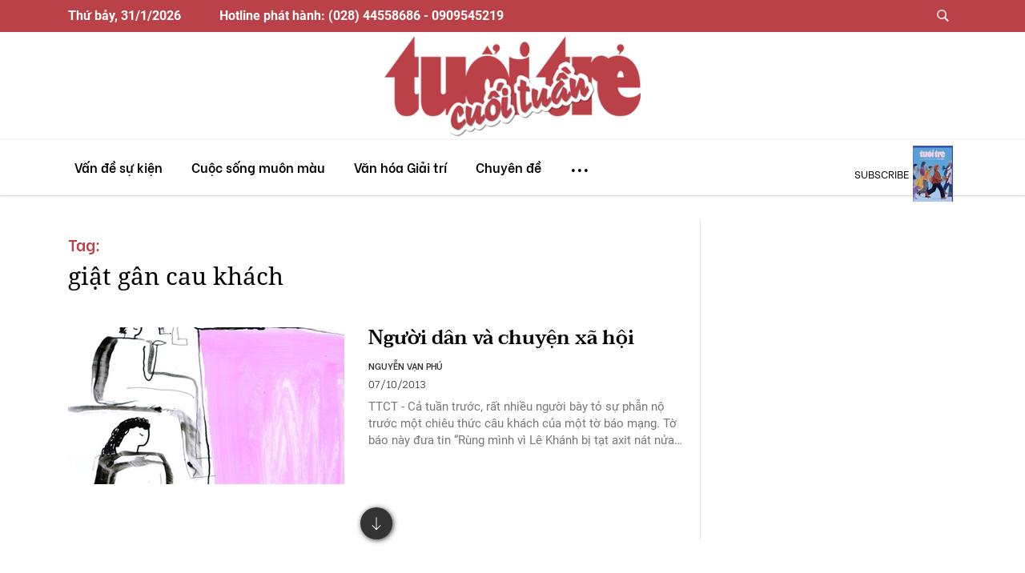

--- FILE ---
content_type: text/html; charset=utf-8
request_url: https://cuoituan.tuoitre.vn/giat-gan-cau-khach.html
body_size: 13461
content:

    <!DOCTYPE html>
    <html id="mainHtml" lang="vi" xmlns="http://www.w3.org/1999/xhtml">
    <head prefix="og:&#32;http://ogp.me/ns#&#32;fb:&#32;http://ogp.me/ns/fb#&#32;website:&#32;http://ogp.me/ns/website#"><meta name="google-site-verification" content="y8PMKPH-UzpVdjHXzQjJ4oUEPfqLSWZl_EyOz5P02vc" /><meta http-equiv="Content-Type" content="text/html;charset=utf-8" /><title>giật gân cau khách - Tin tức mới nhất trong 1 giờ qua về Rụng tóc | Tuổi Trẻ Cuối Tuần</title><meta name="viewport" content="width=device-width,&#32;initial-scale=1.0,&#32;maximum-scale=1.0,&#32;user-scalable=1" /><meta http-equiv="Content-Language" content="vi" /><meta name="Language" content="vi" /><meta name="distribution" content="Global" /><meta name="REVISIT-AFTER" content="1&#32;DAYS" /><meta id="metaRobots" name="robots" content="index,follow,all" /><meta name="msvalidate.01" content="E52E0AECFFC89B1959FC75D368D4B11E" /><meta property="fb:pages" content="131539760743" /><meta property="fb:pages" content="214610578564918" /><link rel="dns-prefetch" href="https://cdn.tuoitre.vn/" /><link rel="dns-prefetch" href="https://statictuoitre.mediacdn.vn" /><meta property="og:type" content="website" />
<meta property="og:site_name" content="TUOI TRE ONLINE" />
<meta property="og:title" content="giật gân cau khách - Tin tức mới nhất trong 1 giờ qua về Rụng tóc | Tuổi Trẻ Cuối Tuần" />
<meta property="og:url" content="https://cuoituan.tuoitre.vn/giat-gan-cau-khach.html" />
<meta property="og:image" content="" />
<meta property="og:description" content="giật gân cau khách - Tin tức mới nhất trong 1 giờ qua về Rụng tóc | Tuổi Trẻ Cuối Tuần" />
<meta property="article:tag" content="&#039;giật gân cau khách&#039; - Tuổi Trẻ Cuối Tuần" />
<meta name="keywords" content="&#039;giật gân cau khách&#039; - Tuổi Trẻ Cuối Tuần" />
<meta property="article:author" content="baotuoitre" />
<meta property="twitter:image" content="" />
<meta property="twitter:card" content="summary_large_image" />

<meta name="copyright" content="Copyright © 2026 by TUOITRE.VN" />
<meta name="RATING" content="GENERAL" />
<meta name="GENERATOR" content="TUOI TRE ONLINE" />
<meta name="author" content="TUOI TRE ONLINE" />
<meta property="fb:app_id" content="2668837783185293" />
<link rel="shortcut icon" href="https://statictuoitre.mediacdn.vn/web_images/favicon.ico" type="image/x-icon"/><meta name="keywords" content="giật gân cau khách" />
<meta name="news_keywords" content="giật gân cau khách" />
<meta name="description" content="giật gân cau khách - Tin tức mới nhất trong 1 giờ qua về Rụng tóc | Tuổi Trẻ Cuối Tuần" />
<script type="text/javascript">var _ADM_Channel = '%2Fttw%2Ftag%2F';</script><script>window.dataLayer = window.dataLayer || [];dataLayer.push({'pageCategory': '/ttw/tag/'});</script>

        <script async type="text/javascript" src="//media1.admicro.vn/core/adm_tracking.js"></script>
        
<link rel="stylesheet" type="text/css" href="https://statictuoitre.mediacdn.vn/web_css/font.2017.11.28.1.min.css" />
<script type="text/javascript">


    var AppConfig = pageSettings = {
        domain: "https://cuoituan.tuoitre.vn",
        imageStorage:"https://cdn2.tuoitre.vn",
        videoImageDomain: "http://video-thumbs.tuoitre.vn",
        domain_TVO: "https://tuoitre.vn",
        playerSecureToken: "[base64]",
        idDomain: "https://id.tuoitre.vn",
        urlJsId: "https://static.mediacdn.vn/tuoitre/web_js/kcb.plugin.01082022v1.min.js",
        apiDomain: "https://s5.tuoitre.vn",
        ajaxDomain: "https://s5.tuoitre.vn",
        sharefbApiDomain: "https://sharefb.cnnd.vn",
        videoplayer: "https://vcplayer.mediacdn.vn",
        storageMPS: true
    }  
</script>

<script type="text/javascript">
    (function (w, d, s, l, i) {
        w[l] = w[l] || [];
        w[l].push({
            'gtm.start': new Date().getTime(),
            event: 'gtm.js'
        });
        var f = d.getElementsByTagName(s)[0],
            j = d.createElement(s),
            dl = l != 'dataLayer' ? '&l=' + l : '';
        j.async = true;
        j.src =
            'https://www.googletagmanager.com/gtm.js?id=' + i + dl;
        f.parentNode.insertBefore(j, f);
    })(window, document, 'script', 'dataLayer', 'GTM-KG7C9D4');

</script>

<!-- Google Analytics -->
<script>(function (w, d, s, l, i) {
        w[l] = w[l] || []; w[l].push({
            'gtm.start':
                new Date().getTime(), event: 'gtm.js'
        }); var f = d.getElementsByTagName(s)[0],
            j = d.createElement(s), dl = l != 'dataLayer' ? '&l=' + l : ''; j.async = true; j.src =
                'https://www.googletagmanager.com/gtm.js?id=' + i + dl; f.parentNode.insertBefore(j, f);
    })(window, document, 'script', 'dataLayer', 'GTM-KFJP3N');</script>


<script>
    var googletag = googletag || {};
    googletag.cmd = googletag.cmd || [];
</script>

<!-- Global site tag (gtag.js) - Google Analytics -->
<script async src="https://www.googletagmanager.com/gtag/js?id=G-F0Q0DYT09N"></script>
<script>
    window.dataLayer = window.dataLayer || [];
    function gtag() { dataLayer.push(arguments); }
    gtag('js', new Date());

    gtag('config', 'G-F0Q0DYT09N');
</script>

<!-- Admicro Tag Manager -->
<script> (function (a, b, d, c, e) {
        a[c] = a[c] || [];
        a[c].push({ "atm.start": (new Date).getTime(), event: "atm.js" });
        a = b.getElementsByTagName(d)[0]; b = b.createElement(d); b.async = !0;
        b.src = "//deqik.com/tag/corejs/" + e + ".js"; a.parentNode.insertBefore(b, a)
    })(window, document, "script", "atmDataLayer", "ATMSQLHXZINB0");</script>
<!-- End Admicro Tag Manager-->

        <!--AdAsia-->
        
        <!--End AdAsia-->

        
<link rel="stylesheet" type="text/css" href="https://quangcao.tuoitre.vn/static/js/cms_ads.css" />
<script async type="text/javascript" src="//quangcao.tuoitre.vn/static/js/cms_ads.js"></script>
<script type="text/javascript">
    var arfAsync = arfAsync || [];
</script>

<script async src="https://static.amcdn.vn/tka/cdn.js" type="text/javascript"></script>
<script id="arf-core-js" onerror="window.admerrorload=true;" src="//media1.admicro.vn/cms/Arf.min.js" async></script>
<script>
    var is_iPadScreen = navigator.userAgent.match(/iPad/i);
</script>

<script type="text/javascript">
    var admicroAD = admicroAD || {};
    admicroAD.unit = admicroAD.unit || [];
</script>


    



<link href="https://static.mediacdn.vn/tuoitre/web_css/cuoituan.list.20042022v1.min.css" rel="stylesheet" />


<script src="https://static-tuoitre.tuoitre.vn/tuoitre/web_js/cuoituan.home.05022025v3.min.js"></script>

<script src="//adminplayer.sohatv.vn/resource/init-script/playerInitScript.js"></script>

<script>
    (runinit = window.runinit || []).push(function () {
        if ($('.top-art').length != 0) {
            let title = $('.top-art').find('h1').text();
            let term_links = $('.title-head-art').find('a').attr('href');
            $('.modal-comment h4.modal-title').text(title);
            let cate = $('#img-term').attr('alt');
            $('.sticky-header__title').html(`<p><a href="` + term_links + `">` + cate + `</a><span>` + title + `</span></p>`)
            let url = `https://www.facebook.com/plugins/share_button.php?href=` + location.href + `%2F&layout=button_count&size=small&appId=656027601919506&width=119&height=20`;
            $('#ifr_share').attr('src', url)
        }

        //setDefaultImg();
    });
    function setDefaultImg() {
        $('img').each(function () {
            if (!this.complete
                || typeof this.naturalWidth == "undefined"
                || this.naturalWidth == 0) {
                this.src = 'https://static.mediacdn.vn/baochinhphu/image/no-avatar.png';
                //this.remove();
            }
        });
    }
</script>
<style>
    .box-search .filter-block { margin-top: 12px; width: 100%; }
    .box-search .search-type-title, .box-search .filter { margin-right: 24px; float: left; color: #333; font: bold 12px/normal Roboto; }
    .box-search .filter { padding-bottom: 5px; }
    .box-search .filter.active, .box-search .filter:hover { color: #e32; border-bottom: 2px solid #e32; }
    .box-search a { text-decoration: none; color: #000 }
</style>





        <style>
            .fp-enabled body, html.fp-enabled { margin: 0; padding: 0; overflow: hidden; -webkit-tap-highlight-color: rgba(0,0,0,0) }

            .fp-section { position: relative; box-sizing: border-box }

            .fp-slide { float: left }

            .fp-slide, .fp-slidesContainer { height: 100%; display: block }

            .fp-slides { z-index: 1; height: 100%; overflow: hidden; position: relative; transition: all .3s ease-out }

            .fp-section.fp-table, .fp-slide.fp-table { display: table; table-layout: fixed; width: 100% }

            .fp-tableCell { display: table-cell; vertical-align: middle; width: 100%; height: 100% }

            .fp-slidesContainer { float: left; position: relative }

            .fp-controlArrow { -webkit-user-select: none; -moz-user-select: none; -khtml-user-select: none; -ms-user-select: none; position: absolute; z-index: 4; top: 50%; cursor: pointer; width: 0; height: 0; border-style: solid; margin-top: -38px; transform: translateZ(0) }

            .fp-controlArrow.fp-prev { left: 15px; width: 0; border-width: 38.5px 34px 38.5px 0; border-color: transparent #fff transparent transparent }

            .fp-controlArrow.fp-next { right: 15px; border-width: 38.5px 0 38.5px 34px; border-color: transparent transparent transparent #fff }

            .fp-scrollable { position: relative }

            .fp-scrollable, .fp-scroller { overflow: hidden }

            .iScrollIndicator { border: 0 !important }

            .fp-notransition { transition: none !important }

            #fp-nav { position: fixed; z-index: 100; top: 50%; opacity: 1; transform: translateY(-50%); -ms-transform: translateY(-50%); -webkit-transform: translate3d(0,-50%,0) }

            #fp-nav.fp-right { right: 17px }

            #fp-nav.fp-left { left: 17px }

            .fp-slidesNav { position: absolute; z-index: 4; opacity: 1; transform: translateZ(0); left: 0 !important; right: 0; margin: 0 auto !important }

            .fp-slidesNav.fp-bottom { bottom: 17px }

            .fp-slidesNav.fp-top { top: 17px }

            #fp-nav ul, .fp-slidesNav ul { margin: 0; padding: 0 }

            #fp-nav ul li, .fp-slidesNav ul li { display: block; width: 14px; height: 13px; margin: 7px; position: relative }

            .fp-slidesNav ul li { display: inline-block }

            #fp-nav ul li a, .fp-slidesNav ul li a { display: block; position: relative; z-index: 1; width: 100%; height: 100%; cursor: pointer; text-decoration: none }

            #fp-nav ul li:hover a.active span, #fp-nav ul li a.active span, .fp-slidesNav ul li:hover a.active span, .fp-slidesNav ul li a.active span { height: 12px; width: 12px; margin: -6px 0 0 -6px; border-radius: 100% }

            #fp-nav ul li a span, .fp-slidesNav ul li a span { border-radius: 50%; position: absolute; z-index: 1; height: 4px; width: 4px; border: 0; background: #333; left: 50%; top: 50%; margin: -2px 0 0 -2px; transition: all .1s ease-in-out }

            #fp-nav ul li:hover a span, .fp-slidesNav ul li:hover a span { width: 10px; height: 10px; margin: -5px 0 0 -5px }

            #fp-nav ul li .fp-tooltip { position: absolute; top: -2px; color: #fff; font-size: 14px; font-family: arial,helvetica,sans-serif; white-space: nowrap; max-width: 220px; overflow: hidden; display: block; opacity: 0; width: 0; cursor: pointer }

            #fp-nav.fp-show-active a.active + .fp-tooltip, #fp-nav ul li:hover .fp-tooltip { transition: opacity .2s ease-in; width: auto; opacity: 1 }

            #fp-nav ul li .fp-tooltip.fp-right { right: 20px }

            #fp-nav ul li .fp-tooltip.fp-left { left: 20px }

            .fp-auto-height.fp-section, .fp-auto-height .fp-slide, .fp-auto-height .fp-tableCell, .fp-responsive .fp-auto-height-responsive.fp-section, .fp-responsive .fp-auto-height-responsive .fp-slide, .fp-responsive .fp-auto-height-responsive .fp-tableCell { height: auto !important }

            .fp-sr-only { position: absolute; width: 1px; height: 1px; padding: 0; overflow: hidden; clip: rect(0,0,0,0); white-space: nowrap; border: 0 }

            .nuxt-progress { position: fixed; top: 0; left: 0; right: 0; height: 2px; width: 0; opacity: 1; transition: width .1s,opacity .4s; background-color: #d70022; z-index: 999999 }

            .nuxt-progress.nuxt-progress-notransition { transition: none }

            .nuxt-progress-failed { background-color: red }

            .menu.sticky-top { top: 0; z-index: 5000 }

            .header-container { display: inline; display: initial }

            .owl-carousel { display: block !important }

            .loading-result { margin-top: -32px; margin-left: 44px }

            .fade { z-index: 9998 }

            .modal-search { z-index: 9999 }

            .addthis-smartlayers-desktop, .addthis-smartlayers-mobile { display: none }
            .topic-bar { display: flex !important }
            .sticky-top { top: 76px }
            .fade-component-box-enter-active, .fade-component-box-leave-active{ transition: opacity .5s }
            .fade-component-box-enter, .fade-component-box-leave-to { opacity: 0 }
            .btn--comment-disabled{ background-color: #9c9c9c }
            .btn--comment-disabled:hover { cursor: default }
            .related-author-one { font-weight: 600; color: #333; font-size: 11px }
            .related-date-character > span { color: #333; font-size: 13px; position: relative; font-weight: 300; padding: 0 8px 0 0; margin-bottom: 0 }
            .related-desrestion { margin-top: -12px }
            .icon { font-family: ios7-icon !important }

            @media screen and (max-width:768px) {
                .related-desrestion { margin-top: 0 }
            }

            @media screen and (max-width:480px) {
                .mt-3 { margin-top: 0 !important; margin-bottom: 5px !important }
                .related-date-character span { font-size: 10px }
                .block-related-new .art-1 { margin-bottom: 0 }
            }

            #cmt-close { width: 125px; text-align: center; color: #fff; background: #b20505; border: 0; height: 30px; line-height: 30px; font-size: 13px; border-radius: 20px; margin-top: 3px }
            .cmt-mask { top: 0; left: 0; right: 0; bottom: 0; width: 100%; height: 100%; background: #34495e; z-index: 50; transition: .3s }
            .cmt-mask, .cmt-modal { position: fixed; visibility: hidden; opacity: 0 }
            .cmt-modal { top: 50%; left: 50%; width: 500px; height: 310px; margin-left: -250px; margin-top: -155px; background: #fff; z-index: 100; transition: .5s ease-out; transform: translateY(45px); display: flex; justify-content: center; align-items: center; flex-direction: column; border-radius: 6px }
            .cmt-active { visibility: visible; opacity: .3 }
            .cmt-active + .cmt-modal { visibility: visible; opacity: 1; transform: translateY(0) }
            .cmt-modal-title { text-align: center; color: #000; font-size: 24px; margin-bottom: 5px }
            #cmt-modal-countdown { opacity: .7; color: orange }

            @media screen and (max-width:430px) {
                .cmt-modal { width: 96%; margin-left: -48% }
                .cmt-modal img { width: 90% }
                #cmt-modal-countdown { text-align: center }
            }

        </style>
    <link rel="canonical" href="https://cuoituan.tuoitre.vn/giat-gan-cau-khach.html" /></head>
    <body class=" no-padding" id="page-top">
        <!-- Google Tag Manager (noscript) -->
        <noscript>
            <iframe src="https://www.googletagmanager.com/ns.html?id=GTM-KFJP3N" height="0" width="0" style="display: none; visibility: hidden"></iframe>
        </noscript>
        <!-- End Google Tag Manager (noscript) -->
        
            <div id="__layout">
                <div id="app">
                    
<div class="header-container">
    <div class="top-nav d-none d-xl-block">
        <div class="inner">
            <div class="container d-flex">
                <span class="date" id="currentDateHeader"></span><span class="ml-5">Hotline phát hành: (028) 44558686 - 0909545219</span>
                <ul class="navbar-nav ml-auto">
                    <li><a data-toggle="modal" data-target="#searchModal" title class="button btn-find"><span class="icon">&#61788</span></a></li>
                </ul>
            </div>
        </div>
        <div class="inner-bottom">
            <div class="container">
                <a href="/" aria-current="page" class="navbar-brand logo-1 nuxt-link-exact-active nuxt-link-active">
                    <img loading="lazy" src="https://static.mediacdn.vn/tuoitre/web_images/logo.png" alt=""></a>
            </div>
        </div>
    </div>
    <nav id="mainNav" class="navbar menu navbar-expand-lg nav-style sticky-top">
        <div class="container">
            <a href="/" class="navbar-brand logo">
                <img loading="lazy" src="https://static.mediacdn.vn/tuoitre/web_images/logo.png" alt></a>
            <button type="button" data-toggle="collapse" data-target="#navbarResponsive" aria-controls="navbarResponsive" aria-expanded="false" aria-label="Toggle navigation" class="navbar-toggler"><span class="navbar-toggler-icon"></span></button>
            <div class="collapse navbar-collapse">
                <ul id="main-menu" class="navbar-nav">
                    <li><a href="/" aria-current="page" class="logo-list  nuxt-link-exact-active nuxt-link-active">
                        <img loading="lazy" src="https://static.mediacdn.vn/tuoitre/web_images/logo.png" alt=""></a></li>
                    <li class="nav-item"><a href="/ttct-van-de-su-kien.htm" title="Vấn đề sự kiện" class="nav-link"><span>Vấn đề sự kiện</span></a>
                        <div class="sub-menu">
                            <div class="container">
                                <a href="/chu-de/thoi-su-quoc-te-10.htm" title="Thời sự quốc tế">Thời sự quốc tế</a>
                                <a href="/chu-de/tieu-diem-38.htm" title="Tiêu điểm">Tiêu điểm</a>
                                <a href="/chu-de/chuyen-de-40.htm" title="Chuyên đề">Chuyên đề</a>
                                <a href="/chu-de/kinh-te-26.htm" title="Kinh tế">Kinh tế</a>
                            </div>
                        </div>
                    </li>

                    <li class="nav-item"><a href="/ttct-cuoc-song-muon-mau.htm" title="Cuộc sống muôn màu" class="nav-link"><span>Cuộc sống muôn màu</span></a>
                        <div class="sub-menu">
                            <div class="container">
                                <a href="/chu-de/cong-nghe-12.htm" title="Công nghệ">Công nghệ</a>
                                <a href="/chu-de/ho-so-18.htm" title="Hồ sơ">Hồ sơ</a>
                                <a href="/chu-de/cau-chuyen-cuoc-song-22.htm" title="Câu chuyện cuộc sống">Câu chuyện cuộc sống</a>
                                <a href="/chu-de/cua-so-khoa-hoc-11.htm" title="Cửa sổ khoa học">Cửa sổ khoa học</a>
                                <a href="/chu-de/moi-truong-17.htm" title="Môi trường">Môi trường</a>
                                <a href="/chu-de/the-gioi-khong-phang-30.htm" title="Thế giới không phẳng">Thế giới không phẳng</a>
                                <a href="/chu-de/giao-duc-25.htm" title="Giáo dục">Giáo dục</a>
                                <a href="/chu-de/gap-go-doi-thoai-13.htm" title="Gặp gỡ và đối thoại">Gặp gỡ và đối thoại</a>
                                <a href="/chu-de/suc-khoe-9.htm" title="Sức khỏe">Sức khỏe</a>
                            </div>
                        </div>
                    </li>
                    <li class="nav-item"><a href="/ttct-van-hoa-giai-tri.htm" title="Văn hóa Giải trí" class="nav-link"><span>Văn hóa Giải trí</span></a>
                        <div class="sub-menu">
                            <div class="container">
                                <a href="/chu-de/truyen-ngan-27.htm" title="Truyện ngắn">Truyện ngắn</a>
                                <a href="/chu-de/van-hoa-23.htm" title="Văn hóa">Văn hóa</a>
                                <a href="/chu-de/dien-anh-21.htm" title="Điện ảnh">Điện ảnh</a>
                                <a href="/chu-de/tap-but-28.htm" title="Tạp bút">Tạp bút</a>
                                <a href="/chu-de/my-thuat-34.htm" title="Mỹ thuật">Mỹ thuật</a>
                                <a href="/chu-de/the-thao-37.htm" title="Thể thao">Thể thao</a>
                                <a href="/chu-de/am-nhac-20.htm" title="Âm nhạc">Âm nhạc</a>
                                <a href="/chu-de/thu-gian-43.htm" title="Thư giãn">Thư giãn cuối tuần</a>
                                <a href="/chu-de/con-mat-15.htm" title="Con mắt">Con mắt</a>
                                <a href="/chu-de/that-gia-16.htm" title="Thật - giả">Thật - giả</a>
                                <a href="/chu-de/doc-sach-cung-ban-19.htm" title="Đọc sách cùng bạn">Đọc sách cùng bạn</a>
                                <a href="/chu-de/lich-su-32.htm" title="Lịch sử">Lịch sử</a>
                            </div>
                        </div>
                    </li>
                    <li class="nav-item d-none d-md-block"><a href="/chuyen-de.htm" title="Chuyên đề" class="nav-link"><span>Chuyên đề</span></a></li>
                    <li class="nav-item btn-menu-1"><a href="javascript:void(0)" class="nav-link">...</a>
                        <div class="sub-menu">
                            <div class="container">
                                <a href="/ttct-van-de-su-kien.htm" title="Vấn đề sự kiện" class="main-title">Vấn đề sự kiện</a>
                                <a href="/chu-de/thoi-su-quoc-te-10.htm" title="Thời sự quốc tế">Thời sự quốc tế</a>
                                <a href="/chu-de/tieu-diem-38.htm" title="Tiêu điểm">Tiêu điểm</a>
                                <a href="/chu-de/chuyen-de-40.htm" title="Chuyên đề">Chuyên đề</a>
                                <a href="/chu-de/kinh-te-26.htm" title="Kinh tế">Kinh tế</a>
                                <a href="/ttct-cuoc-song-muon-mau.htm" title="Cuộc sống muôn màu" class="main-title">Cuộc sống muôn màu</a>
                                <a href="/chu-de/cong-nghe-12.htm" title="Công nghệ">Công nghệ</a>
                                <a href="/chu-de/ho-so-18.htm" title="Hồ sơ">Hồ sơ</a>
                                <a href="/chu-de/cau-chuyen-cuoc-song-22.htm" title="Câu chuyện cuộc sống">Câu chuyện cuộc sống</a>
                                <a href="/chu-de/cua-so-khoa-hoc-11.htm" title="Cửa sổ khoa học">Cửa sổ khoa học</a>
                                <a href="/chu-de/moi-truong-17.htm" title="Môi trường">Môi trường</a>
                                <a href="/chu-de/the-gioi-khong-phang-30.htm" title="Thế giới không phẳng">Thế giới không phẳng</a>
                                <a href="/chu-de/giao-duc-25.htm" title="Giáo dục">Giáo dục</a>
                                <a href="/chu-de/gap-go-doi-thoai-13.htm" title="Gặp gỡ và đối thoại">Gặp gỡ và đối thoại</a>
                                <a href="/chu-de/suc-khoe-9.htm" title="Sức khỏe">Sức khỏe</a>
                                <a href="/ttct-van-hoa-giai-tri.htm" title="Văn hóa giải trí" class="main-title">Văn hóa giải trí</a>
                                <a href="/chu-de/truyen-ngan-27.htm" title="Truyện ngắn">Truyện ngắn</a>
                                <a href="/chu-de/van-hoa-23.htm" title="Văn hóa">Văn hóa</a>
                                <a href="/chu-de/dien-anh-21.htm" title="Điện ảnh">Điện ảnh</a>
                                <a href="/chu-de/tap-but-28.htm" title="Tạp bút">Tạp bút</a>
                                <a href="/chu-de/my-thuat-34.htm" title="Mỹ thuật">Mỹ thuật</a>
                                <a href="/chu-de/the-thao-37.htm" title="Thể thao">Thể thao</a>
                                <a href="/chu-de/am-nhac-20.htm" title="Âm nhạc">Âm nhạc</a>
                                <a href="/chu-de/thu-gian-43.htm" title="Thư giãn">Thư giãn cuối tuần</a>
                                <a href="/chu-de/con-mat-15.htm" title="Con mắt">Con mắt</a>
                                <a href="/chu-de/that-gia-16.htm" title="Thật - giả">Thật - giả</a>
                                <a href="/chu-de/doc-sach-cung-ban-19.htm" title="Đọc sách cùng bạn">Đọc sách cùng bạn</a>
                                <a href="/chu-de/lich-su-32.htm" title="Lịch sử">Lịch sử</a>
                            </div>
                    </li>
                </ul>
                
<div class="subscribe">
    <a href="/moi-ban-don-doc-tuoi-tre-cuoi-thang-so-1-2026-20260129102844268.htm" title="">subscribe</a>
    <img loading="lazy" src="https://cdn2.tuoitre.vn/zoom/50_70/471584752817336320/2026/1/29/bia-ttct-1-2026-1769657237428557147605-0-0-1048-787-crop-1769657293521941708680.jpg" alt="">
    <div class="inner-hover">
        <a href="/moi-ban-don-doc-tuoi-tre-cuoi-thang-so-1-2026-20260129102844268.htm" title="Mời bạn đón đọc Tuổi Trẻ Cuối Tháng số 1-2026">
            <img loading="lazy" src="https://cdn2.tuoitre.vn/zoom/120_166/471584752817336320/2026/1/29/bia-ttct-1-2026-1769657237428557147605-0-0-1048-787-crop-1769657293521941708680.jpg" alt="M&#7901;i b&#7841;n đón đ&#7885;c Tu&#7893;i Tr&#7867; Cu&#7889;i Tháng s&#7889; 1-2026"></a>
        <div class="des">
            <span class="date-1">Ngày xuất bản:
                                                <i>29/01/2026</i>
            </span><a href="/moi-ban-don-doc-tuoi-tre-cuoi-thang-so-1-2026-20260129102844268.htm" title="" class="btn-subscribe">subscribe</a>
            <a href="/ky-bao.htm" title="Kỳ báo" class="link-kybao">Kỳ báo <span class="icon">&#61812</span></a>
        </div>
    </div>
</div>

                <ul class="navbar-nav ml-auto d-xl-none">
                    <li class="user">
                        <!---->
                    </li>
                </ul>
            </div>
            <div class="find find-1 d-xl-none"><a data-toggle="modal" data-target="#searchModal" title class="button btn-find"><span class="icon">&#61788</span></a></div>
        </div>
    </nav>
    <div class="banner-n">
        <div>
            
        </div>
    </div>
    <div class="banner-left">
        <div>
            
        </div>
    </div>
    <div class="banner-right">
        <div>
            
        </div>
    </div>
    <div>
        <div>
            
        </div>
    </div>
</div>

                    <section id="content">
                        
    <div class="container">
        <section class="section section-top">
            <div class="row row-style">
                <section class="content borderRight">
                    <div class="title-more">
                        <i>Tag:</i>
                        <h1>giật gân cau khách</h1>
                    </div>
                    <div class="list-art list-news-content">

                        
        <article class="art-right-one news-item" data-newsid="572634">
            <div class="outer-thumb">
                <a href="/nguoi-dan-va-chuyen-xa-hoi-572634.htm" class="thumb thumb-16x10">
                     <img loading="lazy" alt="Ngư&#7901;i dân và chuy&#7879;n xã h&#7897;i" data-src="https://cdn2.tuoitre.vn/zoom/345_216/tto/r/2013/10/07/nXQir6Ll.jpg" src="https://cdn2.tuoitre.vn/zoom/345_216/tto/r/2013/10/07/nXQir6Ll.jpg" lazy="loading"></a>

                    
            </div>
            <div class="des">
                <div class="h3"><a href="/nguoi-dan-va-chuyen-xa-hoi-572634.htm" class="">Người dân và chuyện xã hội</a></div>
                <ul class="list-one">
                    <li><a href="/tac-gia/nguyen-van-phu.htm" title="NGUYỄN VẠN PHÚ" class="author-one">NGUYỄN VẠN PHÚ</a></li>
                    <li><span>07/10/2013</span></li>
                    

                    
                </ul>
                <p class="muted">TTCT - Cả tuần trước, rất nhiều người bày tỏ sự phẫn nộ trước một chiêu thức câu khách của một tờ báo mạng. Tờ báo này đưa tin “Rùng mình vì Lê Khánh bị tạt axit nát nửa mặt” với những câu mở đầu y như thật:</p>
            </div>
        </article>

    


                        <div class="loading" style="display: none;">
                            <img loading="lazy" src="https://static.mediacdn.vn/tuoitre/web_images/loading-1.jpg" alt="">
                        </div>
                        <div class="outer-more text-center">
                            <a href="javascript:void(0)" title="" class="button btn-more btn-readmore readmore"><span class="icon"></span></a>

                        </div>
                    </div>
                </section>
                <aside class="sidebar">
                    <div class="block-bar sticky-top">
                        <div>
                            
                        </div>
                    </div>
                </aside>
            </div>
        </section>
    </div>
    <input type="hidden" name="hdTagUrl" id="hdTagUrl" value="giat-gan-cau-khach" />
    <input type="hidden" name="hdPageIndex" id="hdPageIndex" value="1" />
     <script>
        (runinit = window.runinit || []).push(function () {
            timeline.isTag = true;
            timeline.init();
        });
     </script>

                    </section>
                    
<ul class="tool tool-1 ui">
    <li class="homeN">
        <a href="/" aria-current="page" title="" class="nuxt-link-exact-active nuxt-link-active">
            <span>
                <i class="fas fa-home"></i>
            </span>
        </a>
    </li>
    <li><span><i class="fab fa-facebook-f"></i></span></li>
    <li><span><i class="far fa-bookmark"></i></span></li>
</ul>
<div>
    <footer class="footer">
        <div class="container">
            <div class="row">
                <div class="col-lg-7">
                    <div class="outer-logo">
                        <div class="wrapper-logo">
                            <a href="/" title class="logo-footer">
                                <img loading="lazy" src="https://static.mediacdn.vn/tuoitre/web_images/logo.png" alt style="width: 100%"></a>
                            <div class="inner-logo">
                                <div class="h5">TUỔI TRẺ CUỐI TUẦN</div>
                                <ul class="list-logo">
                                    <li><a href="https://tuoitre.vn/" title>
                                        <img loading="lazy" src="https://static.mediacdn.vn/tuoitre/web_images/icon-tto.svg" alt></a></li>
                                    <li><a href="https://cuoi.tuoitre.vn/" title>
                                        <img loading="lazy" src="https://static.mediacdn.vn/tuoitre/web_images/icon-ttct.svg" alt></a></li>
                                    <li><a href="https://video.tuoitre.vn/" title>
                                        <img loading="lazy" src="https://static.mediacdn.vn/tuoitre/web_images/icon-tttivi.svg" alt></a></li>
                                    <li><a href="https://tuoitrenews.vn/" title>
                                        <img loading="lazy" src="https://static.mediacdn.vn/tuoitre/web_images/icon-ttnews.png" alt></a></li>
                                </ul>
                            </div>
                        </div>
                        <p class="copyright">
                            Số 60A Hoàng Văn Thụ, phường Đức Nhuận, Tp. Hồ Chí Minh
                        </p>
                        <br>
                        <p class="copyright">
                            Thông tin liên hệ
                        </p>
                        <p class="copyright"><strong>Tòa soạn Tuổi Trẻ Cuối Tuần:</strong></p>
                        <p class="copyright">
                            Điện thoại: (8428) 39440699
                        </p>
                        <p class="copyright">
                            Email:
                                            <a href="mailto:tuoitrecuoituan@tuoitre.com.vn" class="copyright">tuoitrecuoituan@tuoitre.com.vn
                                            </a>
                        </p>
                        <br>
                        <p class="copyright"><strong>Phòng phát hành:</strong></p>
                        <p class="copyright">
                            Điện thoại: (028) 44558686 - 0909545219
                        </p>
                        <p class="copyright">
                            Email:
                                            <a href="mailto:phathanh@tuoitre.com.vn" class="copyright">phathanh@tuoitre.com.vn
                                            </a>
                        </p>
                    </div>
                </div>
                <div class="col-lg-5 text-right">
                    <span class="lbl-social">Kết nối với chúng tôi tại:</span>
                    <ul class="footer-social">
                        <li><a href="https://www.facebook.com/ttcuoituan" target="_blank" title class="button"><i class="fab fa-facebook-f"></i></a></li>
                    </ul>
                </div>
            </div>
            <span class="border-1"></span>
            <ul class="list-chuyende">
                <li><a href="/chu-de/ban-doc-41.htm" title="Chủ đề : Bạn đọc">Bạn đọc</a></li>
                <li><a href="/chu-de/chuyen-de-40.htm" title="Chủ đề : Chuyên đề">Chuyên đề</a></li>
                <li><a href="/chu-de/con-mat-15.htm" title="Chủ đề : Con mắt">Con mắt</a></li>
                <li><a href="/chu-de/cau-chuyen-cuoc-song-22.htm" title="Chủ đề : Câu chuyện cuộc sống">Câu chuyện cuộc sống</a></li>
                <li><a href="/chu-de/cong-nghe-12.htm" title="Chủ đề : Công nghệ">Công nghệ</a></li>
                <li><a href="/chu-de/cua-so-khoa-hoc-11.htm" title="Chủ đề : Cửa sổ khoa học">Cửa sổ khoa học</a></li>
                <li><a href="/chu-de/du-lich-am-thuc-14.htm" title="Chủ đề : Du lịch - Ẩm thực">Du lịch - Ẩm thực</a></li>
                <li><a href="/chu-de/giao-duc-25.htm" title="Chủ đề : Giáo dục">Giáo dục</a></li>
                <li><a href="/chu-de/gap-go-doi-thoai-13.htm" title="Chủ đề : Gặp gỡ &amp; Đối thoại">Gặp gỡ &amp; Đối thoại</a></li>
                <li><a href="/chu-de/ho-so-18.htm" title="Chủ đề : Hồ sơ">Hồ sơ</a></li>
                <li><a href="/chu-de/kinh-te-26.htm" title="Chủ đề : Kinh tế">Kinh tế</a></li>
                <li><a href="/chu-de/la-thu-bac-si-suc-khoe-36.htm" title="Chủ đề : Lá thư bác sĩ - Sức khỏe">Lá thư bác sĩ - Sức khỏe</a></li>
                <li><a href="/chu-de/lich-su-32.htm" title="Chủ đề : Lịch sử">Lịch sử</a></li>
                <li><a href="/chu-de/moi-truong-17.htm" title="Chủ đề : Môi trường">Môi trường</a></li>
                <li><a href="/chu-de/my-thuat-34.htm" title="Chủ đề : Mỹ thuật">Mỹ thuật</a></li>
                <li><a href="/chu-de/nhat-ky-thanh-pho-42.htm" title="Chủ đề : Nhật ký thành phố">Nhật ký thành phố</a></li>
                <li><a href="/chu-de/phiem-dam-29.htm" title="Chủ đề : Phiếm đàm">Phiếm đàm</a></li>
                <li><a href="/chu-de/phong-su-31.htm" title="Chủ đề : Phóng sự">Phóng sự</a></li>
                <li><a href="/chu-de/sang-tac-24.htm" title="Chủ đề : Sáng tác">Sáng tác</a></li>
                <li><a href="/chu-de/suc-khoe-9.htm" title="Chủ đề : Sức khỏe">Sức khỏe</a></li>
                <li><a href="/chu-de/thu-gian-43.htm" title="Chủ đề : Thư giãn">Thư giãn</a></li>
                <li><a href="/chu-de/that-gia-16.htm" title="Chủ đề : Thật - giả">Thật - giả</a></li>
                <li><a href="/chu-de/the-gioi-khong-phang-30.htm" title="Chủ đề : Thế giới không phẳng">Thế giới không phẳng</a></li>
                <li><a href="/chu-de/the-thao-37.htm" title="Chủ đề : Thể thao">Thể thao</a></li>
                <li><a href="/chu-de/thoi-su-quoc-te-10.htm" title="Chủ đề : Thời sự quốc tế">Thời sự quốc tế</a></li>
                <li><a href="/chu-de/tieu-diem-38.htm" title="Chủ đề : Tiêu điểm">Tiêu điểm</a></li>
                <li><a href="/chu-de/truyen-ngan-27.htm" title="Chủ đề : Truyện ngắn">Truyện ngắn</a></li>
                <li><a href="/chu-de/tuoi-tre-cuoi-tuan-35.htm" title="Chủ đề : Tuổi Trẻ cuối tuần">Tuổi Trẻ cuối tuần</a></li>
                <li><a href="/chu-de/tap-but-28.htm" title="Chủ đề : Tạp bút">Tạp bút</a></li>
                <li><a href="/chu-de/van-hoa-23.htm" title="Chủ đề : Văn hóa">Văn hóa</a></li>
                <li><a href="/chu-de/am-nhac-20.htm" title="Chủ đề : Âm nhạc">Âm nhạc</a></li>
                <li><a href="/chu-de/diem-nong-39.htm" title="Chủ đề : Điểm nóng">Điểm nóng</a></li>
                <li><a href="/chu-de/dien-anh-21.htm" title="Chủ đề : Điện ảnh">Điện ảnh</a></li>
                <li><a href="/chu-de/do-thi-33.htm" title="Chủ đề : Đô thị">Đô thị</a></li>
                <li><a href="/chu-de/doc-sach-cung-ban-19.htm" title="Chủ đề : Đọc sách cùng bạn">Đọc sách cùng bạn</a></li>
            </ul>
            <span class="border-1"></span>
            <div class="bottom-footer">
                <p class="copyright">
                    © Copyright 2019 TuoiTre Online, All rights reserved
                </p>
                <p class="copyright copyright-right">
                    ® Tuổi Trẻ Online giữ bản quyền nội dung trên website này
                </p>
            </div>
        </div>
        <a href="javascript:void(0)" title class="btn-top"><span class="icon">&#61736</span></a>
    
    </footer>
    <div id="searchModal" tabindex="-1" role="dialog" aria-hidden="true" class="modal-search modal fade" style="display: none;">
        <div data-dismiss="modal" class="close-modal"><span class="icon">&#61956</span></div>
        <div class="modal-dialog">
            <div class="modal-content">
                <div class="container">
                    <div class="frm-search">
                        <input type="text" id="txtSearch" placeholder="Tìm kiếm..." value="" class="txt-search">
                        <button class="btn-search" data-target="#txtSearch"><span class="icon">&#61788</span></button>
                    </div>
                    <br>
                    <div style="display: none;">
                        <div role="status" class="spinner-grow"><span class="sr-only">Loading...</span></div>
                        <h5 class="loading-result">Đang tìm kiếm kết quả :
                                            <span style="color: firebrick;">&quot;&quot;</span>!
                        </h5>
                    </div>
                </div>
            </div>
        </div>
    </div>
</div>
<div id="reportModal" tabindex="-1" role="dialog" aria-hidden="true" class="modal-user modal fade" style="display: none;">
    <div class="modal-dialog">
        <div class="modal-content">
            <div class="modal-body">
                <div data-dismiss="modal" class="close-modal"><span class="icon"></span></div>
                <div class="h4 title-modal text-center">Báo vi phạm</div>
                <form class="frm-general">
                    <div class="form-group">
                        <label>Chọn lý do vi phạm :</label>
                        <select id="reason" class="form-control">
                            <option value="Xúc phạm, gây hại người khác" selected="selected">Xúc phạm, gây hại người khác
                                            </option>
                            <option value="Lạc đề">Lạc đề</option>
                            <option value="Vi phạm pháp luật">Vi phạm pháp luật</option>
                            <option value="Vi phạm đạo đức, thuần phong mỹ tục">Vi phạm đạo đức, thuần phong mỹ tục
                                            </option>
                            <option value="Tố cáo sai sự thật">Tố cáo sai sự thật</option>
                            <option value="Vi phạm bản quyền">Vi phạm bản quyền</option>
                            <option value="Để lộ thông tin cá nhân">Để lộ thông tin cá nhân
                                            </option>
                            <option value="Spam, rác">Spam, rác</option>
                            <option value="0">Lý do khác</option>
                        </select>
                    </div>
                    <div class="form-group box-other-reason" style="display: none;">
                        <label>Ý kiến :</label>
                        <textarea placeholder="Nội dung phản hồi khác" class="form-control"></textarea>
                        <span class="error"></span></div>
                    <div class="form-group">
                        <label>Địa chỉ email của bạn:</label>
                        <input type="email" name="reporter_email" placeholder="Email" value="" class="form-control">
                        <span class="error"></span></div>
                    <div class="outer-btn-social text-center">
                        <button class="btn btn-login">Gửi</button></div>
                </form>
            </div>
        </div>
    </div>
</div>

<div class="wrapPopup" id="infoForm">
    <div class="popup">
        <div class="centerPopup">
            <section>
                <header>
                    <p>Thông tin của bạn</p>
                    <a href="javascript:void(0);" title="Đóng" class="closepp" onclick="comment.closePopup('infoForm')"></a>
                </header>
                <div class="content">
                    <div class="frm-1" id="frm-comment">
                        <div class="form-group">
                            <span>Email</span>
                            <input id="cm-email" name="cm-email" type="email" class="form-control" placeholder="E-mail (*)">
                            <p class="warning email-warning1">Vui lòng nhập Email</p>
                            <p class="warning email-warning2">Email Không đúng định dạng</p>
                        </div>
                        <div class="form-group">
                            <span>Họ và tên</span>
                            <input id="cm-name" type="text" name="cm-name" class="form-control" placeholder="Họ &amp; tên (*)">
                            <p class="warning name-warning">Vui lòng nhập Họ &amp; Tên.</p>
                        </div>
                        

                        <div class="form-group clboth">
                            <button type="button" id="btn-info" name="btn-info" class="btn btn-danger">Gửi bình luận</button>
                            <input type="hidden" id="cm-content" name="cm-content" value="" />
                            
                            <input type="hidden" id="cm-pid" name="cm-pid" value="0" />
                        </div>
                    </div>
                </div>
            </section>
        </div>
    </div>
</div>
<div class="wrapPopup" id="errorForm">
    <div class="popup">
        <div class="centerPopup">
            <section>
                <header>
                    <p>Thông báo</p>
                    <a href="javascript:;" title="Đóng" class="closepp" onclick="closePopup('errorForm')"></a>
                </header>
                <div class="content">
                    Bạn vui lòng đợi <span class="timeout">0</span>s để tiếp tục comment
                </div>
            </section>
        </div>
    </div>
</div>
<div class="wrapPopup" id="successForm">
    <div class="popup">
        <div class="centerPopup">
            <section>
                <header>
                    <p>Thông báo</p>
                    <a href="javascript:;" title="Đóng" class="closepp" onclick="comment.closePopup('successForm')"></a>
                </header>
                <div class="content">
                    Bình luận được gửi thành công
                </div>
            </section>
        </div>
    </div>
</div>
<div class="wrapPopup" id="loginForm">
    <div class="popup">
        <div class="centerPopup">
            <section>
                <div class="content">
                    <div class="frm-1" id="frm-login">
                        <ul class="nav nav-tabs">
                            <li class="nav-item section-guest">
                                <a class="nav-link" data-item="tab-guest" href="javascript:;" rel="nofollow">Bình luận</a>
                            </li>
                            <li class="nav-item">
                                <a class="nav-link active" data-item="tab-login" href="javascript:;" rel="nofollow"><i class="icon-reg-user"></i>Đăng nhập</a>
                            </li>
                            <li class="nav-item">
                                <a class="nav-link" data-item="tab-register" href="javascript:;" rel="nofollow"><i class="icon-reg-user"></i>Đăng ký</a>
                            </li>
                            <li class="nav-close">
                                <a href="javascript:void(0);" title="Đóng" class="closepp" onclick="comment.closePopup('loginForm')">Đóng lại x</a>
                            </li>
                        </ul>
                        <div class="tab-content tab-guest" id="tabGuest">
                            <div class="form-group guest-desc">
                                <div class="guest-icon"><i class="icon-guest"></i></div>
                                <span class="guest-desc-header">Thông tin bạn đọc</span>
                                <span class="guest-desc-content">Thông tin của bạn đọc sẽ được bảo mật an toàn và chỉ sử dụng trong trường hợp toà soạn cần thiết để liên lạc với bạn.</span>
                            </div>
                            <div class="form-group">
                                <input id="cm-guestname" type="text" name="rg-name" class="form-control" data-elementtype="name" data-input="cm-guestname" placeholder="Tên hiển thị">
                                <p class="warning name-warning">Vui lòng nhập Tên hiển thị</p>
                            </div>
                            <div class="form-group">
                                <input id="cm-guestemail" name="rg-email" type="email" class="form-control" data-elementtype="email" data-input="cm-guestemail" placeholder="Email">
                                <p class="warning email-warning1">Vui lòng nhập Email</p>
                                <p class="warning email-warning2">Email Không đúng định dạng</p>
                            </div>
                            <div class="form-group clearfix">
                                <input id="cm-guestcaptcha" data-input="cm-guestcaptcha" type="text" name="txt-captcha" class="form-control" placeholder="Mã xác nhận" style="width: 30%; float: left; margin-right: 5px;">
                                <img id="cm-img-captcha" class="imgcaptcha" src="[data-uri]" alt="" title="Click để lấy mã khác" style="float: left; margin-bottom: 15px" />
                                <a id="cm-refresh-captcha">Lấy mã mới</a>
                                <p class="warning captcha-warning">Vui lòng nhập mã xác nhận.</p>
                            </div>
                            <div class="form-group mgt8 clearfix">
                                <button type="button" id="btn-send-comment" name="btn-send-comment" class="btn btn-secondary" data-elementtype="send-comment" data-act="guestsend">Gửi bình luận</button>
                                <button type="button" id="btn-close-comment" name="btn-close-comment" class="btn btn-secondary" onclick="comment.closePopup('loginForm')">Đóng</button>
                            </div>
                            <div class="form-group guest-bottom">
                                <button type="button" id="btn-focus-login" onclick="tuoitreId.activeTabLogin()" class="btn btn-link">Bạn đã có tài khoản? <b>Đăng nhập</b> ngay</button>
                            </div>
                        </div>
                        <div class="tab-content tab-login active" id="tabLogin">
                            <div class="form-group">
                                <input id="lg-email" name="lg-email" type="email" class="form-control" placeholder="Email đăng nhập" data-elementtype="email">
                                <p class="warning email-warning1">Vui lòng nhập Email</p>
                                <p class="warning email-warning2">Email Không đúng định dạng</p>
                            </div>
                            <div class="form-group">
                                <input id="lg-password" type="password" name="lg-password" class="form-control" data-elementtype="password" placeholder="Mật khẩu">
                                <p class="warning password-warning">Mật khẩu không đúng.</p>
                                <p class="warning invalid_info">Thông tin đăng nhập không đúng.</p>
                                <p class="warning blocked-warning">Tài khoản bị khóa, vui lòng liên hệ quản trị viên.</p>
                                <p class="warning common-warning">Có lỗi phát sinh. Vui lòng thử lại sau.</p>
                            </div>
                            <div class="form-group">
                                <a href="http://id.tuoitre.vn/quen-mat-khau.htm" target="_blank" rel="nofollow" id="btn-lost-password" class="btn btn-link">Quên mật khẩu?</a>
                                <button type="button" id="btn-login" name="btn-login" class="btn btn-secondary" data-elementtype="login">Đăng nhập</button>
                            </div>
                            <div class="form-group mgt8 content-social">
                                <span>Hoặc đăng nhập bằng:</span>
                                <button type="button" class="btn btn-danger btn-google-plus" data-elementtype="logingoogle"></button>
                                <button type="button" class="btn btn-primary btn-facebook" data-elementtype="loginfb"></button>
                            </div>
                            
                        </div>
                        <div class="tab-content tab-register" id="tabRegister">
                            <div class="form-group">
                                <input id="rg-name" type="text" name="rg-name" class="form-control" data-elementtype="name" placeholder="Tên của bạn">
                                <p class="warning name-warning">Vui lòng nhập Tên của bạn.</p>
                            </div>
                            <div class="form-group">
                                <input id="rg-email" name="rg-email" type="email" class="form-control" data-elementtype="email" placeholder="Email">
                                <p class="warning email-warning1">Vui lòng nhập Email</p>
                                <p class="warning email-warning2">Email Không đúng định dạng</p>
                            </div>
                            <div class="form-group">
                                <input id="rg-password" type="password" name="rg-password" class="form-control" data-elementtype="password" placeholder="Mật khẩu">
                                <p class="warning password-warning">Mật khẩu phải có ít nhất 6 kí tự.</p>
                            </div>
                            <div class="form-group">
                                
                                <input id="rg-re-password" type="password" name="rg-re-password" class="form-control" data-elementtype="repassword" placeholder="Xác nhận mật khẩu">
                                <p class="warning repassword-warning">Xác nhận mật khẩu không khớp.</p>
                            </div>
                            <div class="form-group clearfix">
                                
                                <input id="rg-re-captcha" class="form-control" data-elementtype="captcha" placeholder="Mã xác nhận">
                                <img id="img-captcha" src="[data-uri]" alt="captcha" />
                                <a id="refresh-captcha">Lấy mã mới</a>
                                <p class="warning captcha-warning">Mã xác nhận không đúng.</p>
                                <p class="warning common-warning">Có lỗi phát sinh. Vui lòng thử lại sau.</p>
                            </div>
                            <div class="form-group clearfix">
                                <button type="button" id="btn-notify-register" class="btn btn-link">Khi bấm "Đăng ký" đồng thời bạn đã đồng ý với <b>điều khoản</b> của toà soạn</button>
                            </div>
                            <div class="form-group clearfix">
                                <button type="button" id="btn-register" name="btn-login" class="btn btn-secondary" data-elementtype="register">Đăng ký</button>
                            </div>
                            <div class="form-group mgt8 content-social">
                                <span>Hoặc đăng ký bằng:</span>
                                <button type="button" class="btn btn-danger btn-google-plus" data-elementtype="logingoogle"></button>
                                <button type="button" class="btn btn-primary btn-facebook" data-elementtype="loginfb"></button>
                            </div>
                        </div>
                    </div>
                </div>
            </section>
        </div>
    </div>
</div>
<style>
    #vote-re-captcha, #sendOtherVote-re-captcha {
        float: left;
        width: 100px;
        margin-right: 10px;
    }

    #vote-img-captcha, #sendOtherVote-img-captcha {
        width: 100px;
        height: 34px;
        cursor: pointer;
        float: left;
        margin-right: 10px;
    }

    #vote-refresh-captcha, #sendOtherVote-refresh-captcha {
        float: left;
        font-size: 12px;
        line-height: 34px;
        text-decoration: none;
        cursor: pointer;
    }

    #btn-send-vote, #btn-sendOtherVote {
        width: 125px;
        font-family: Roboto;
        font-size: 14px;
        float: right;
    }

    #voteCatpchaForm .popup {
        width: 375px;
    }

    .nav-link {
        padding: 12px 24px;
    }

    /*.grecaptcha-badge {
        display: none !important;
    }*/

    #voteCatpchaForm header, #sendOtherVoteForm header {
        position: relative;
    }

    #voteCatpchaForm .closepp, #sendOtherVoteForm .closepp {
        font-size: 16px;
        font-family: Roboto;
        color: #220;
        position: absolute;
        right: 10px;
        top: 10px;
    }
</style>
<script>
    (runinit = window.runinit || []).push(function () {
        $("#vote-img-captcha").click(function () {
            $("#vote-img-captcha").attr("src", AppConfig.apiDomain + "/captcha.htm?time=" + new Date().getTime());
        });
        $("#vote-refresh-captcha").click(function () {
            $("#vote-img-captcha").attr("src", AppConfig.apiDomain + "/captcha.htm?time=" + new Date().getTime());
        });
    });

    function openPopupCaptcha(id, element, callback) {
        $('#voteCatpchaForm .captcha-warning').hide();
        $("#" + id).fadeIn(100);

        $("#vote-img-captcha").attr("src", AppConfig.apiDomain + "/captcha.htm?time=" + new Date().getTime());
        $('#btn-send-vote').off("click").click(function (e) {
            if ($('#vote-re-captcha').val() == '') {
                $('#voteCatpchaForm .captcha-warning').show();
                return;
            }

            if (typeof callback == "function") {
                callback(element);
            }
        });
    }
</script>
<div class="wrapPopup" id="voteCatpchaForm">
    <div class="popup">
        <div class="centerPopup">
            <section>
                <header>
                    <p>Nhập mã xác nhận</p>
                    <a href="javascript:;" title="Đóng" class="closepp" onclick="comment.closePopup('voteCatpchaForm')">Đóng lại</a>
                </header>
                <div class="content">
                    <div class="form-group">
                        <input id="vote-re-captcha" class="form-control" data-elementtype="captcha">
                        <img id="vote-img-captcha" src="[data-uri]" alt="captcha" />
                        <a id="vote-refresh-captcha">Lấy mã mới</a>
                        <p class="warning captcha-warning">Mã xác nhận không đúng.</p>
                        <p class="warning common-warning">Có lỗi phát sinh. Vui lòng thử lại sau.</p>
                    </div>
                    <div class="form-group clearfix">
                        <button type="button" id="btn-send-vote" class="btn btn-secondary">Hoàn tất</button>
                    </div>
                </div>
            </section>
        </div>
    </div>
</div>

<script>
    (runinit = window.runinit || []).push(function () {
        $("#sendOtherVote-img-captcha").click(function () {
            $("#sendOtherVote-img-captcha").attr("src", AppConfig.apiDomain + "/captcha.htm?time=" + new Date().getTime());
        });
        $("#sendOtherVote-refresh-captcha").click(function () {
            $("#sendOtherVote-img-captcha").attr("src", AppConfig.apiDomain + "/captcha.htm?time=" + new Date().getTime());
        });
    });

    function openPopupSendOtherVote(id, element, callback) {
        $('#sendOtherVoteForm .email-warning1').hide();
        $('#sendOtherVoteForm .email-warning2').hide();
        $('#sendOtherVoteForm .captcha-warning').hide();
        $('#sendOtherVoteForm .name-warning').hide();
        $('#sendOtherVoteForm .content-warning').hide();

        $('#sendOtherVote-email').val("");
        $('#sendOtherVote-name').val("");
        $('#sendOtherVote-content').val("");
        $('#sendOtherVote-re-captcha').val("");

        $("#" + id).fadeIn(100);

        $("#sendOtherVote-img-captcha").attr("src", AppConfig.apiDomain + "/captcha.htm?time=" + new Date().getTime());
        $('#btn-sendOtherVote').off("click").click(function (e) {
            if ($('#sendOtherVote-re-captcha').val() == '') {
                $('#sendOtherVoteForm .captcha-warning').show();
                return;
            }
            else {
                $('#sendOtherVoteForm .captcha-warning').hide();
            }

            var email = $('#sendOtherVote-email').val();
            var name = $('#sendOtherVote-name').val();
            var content = $('#sendOtherVote-content').val();

            // Validate input
            if (email != '' && name != '' && IsEmail(email) && content != '') {
                if (typeof callback == "function") {
                    callback(element, {
                        email: email,
                        name: name,
                        content: content
                    });
                }
            } else {
                if (email == '') {
                    $('#sendOtherVoteForm .email-warning1').show();
                }
                else {
                    $('#sendOtherVoteForm .email-warning1').hide();
                    if (IsEmail(email)) {
                        $('#sendOtherVoteForm .email-warning2').hide();
                    } else {
                        $('#sendOtherVoteForm .email-warning2').show();
                    }
                }
                if (name == '') {
                    $('#sendOtherVoteForm .name-warning').show();
                } else {
                    $('#sendOtherVoteForm .name-warning').hide();
                }
                if (content == '') {
                    $('#sendOtherVoteForm .content-warning').show();
                } else {
                    $('#sendOtherVoteForm .content-warning').hide();
                }
            }
        });
    }
</script>
<style>
    #sendOtherVoteForm .popup {
        top: 30%;
    }

    .wrapPopup textarea {
        padding: 6px 12px;
        font-size: 14px;
        box-sizing: border-box;
        height: 65px;
    }

    #cm-guestcaptcha {
        float: left;
        width: 105px;
        margin-right: 10px;
    }

    #cm-img-captcha {
        width: 100px;
        height: 34px;
        cursor: pointer;
        float: left;
        margin-right: 10px;
    }

    #cm-refresh-captcha {
        float: left;
        font-size: 12px;
        line-height: 34px;
        text-decoration: underline;
        cursor: pointer;
    }
</style>
<div class="wrapPopup" id="sendOtherVoteForm">
    <div class="popup">
        <div class="centerPopup">
            <section>
                <header>
                    <p>Vui lòng nhập thông tin và ý kiến của bạn</p>
                    <a href="javascript:;" title="Đóng lại" class="closepp" onclick="comment.closePopup('sendOtherVoteForm')">X</a>
                </header>
                <div class="content">
                    <div class="frm-1" id="sendOtherVote-frm">
                        <div class="form-group">
                            <span>Email (*)</span>
                            <input id="sendOtherVote-email" name="cm-email" type="email" class="form-control">
                            <p class="warning email-warning1">Vui lòng nhập Email</p>
                            <p class="warning email-warning2">Email Không đúng định dạng</p>
                        </div>
                        <div class="form-group">
                            <span>Họ và tên (*)</span>
                            <input id="sendOtherVote-name" type="text" name="cm-name" class="form-control">
                            <p class="warning name-warning">Vui lòng nhập Họ &amp; Tên.</p>
                        </div>
                        <div class="form-group">
                            <span>Ý kiến của bạn (*)</span>
                            <textarea id="sendOtherVote-content" name="cm-content" class="form-control" maxlength="500"></textarea>
                            <p class="warning content-warning">Vui lòng nhập Ý kiến của bạn.</p>
                        </div>
                        <div class="form-group">
                            <input id="sendOtherVote-re-captcha" class="form-control" data-elementtype="captcha">
                            <img id="sendOtherVote-img-captcha" src="[data-uri]" alt="captcha" />
                            <a id="sendOtherVote-refresh-captcha">Lấy mã mới</a>
                            <p class="warning captcha-warning">Mã xác nhận không đúng.</p>
                            <p class="warning common-warning">Có lỗi phát sinh. Vui lòng thử lại sau.</p>
                        </div>
                        <div class="form-group clearfix">
                            <button type="button" id="btn-sendOtherVote" class="btn btn-secondary">Gửi ý kiến</button>
                        </div>
                    </div>
                </div>
            </section>
        </div>
    </div>
</div>


                </div>
            </div>
            
        
            <script>
                (runinit = window.runinit || []).push(function () {
                    if (typeof initDetailSlider != "undefined" && initDetailSlider)
                        comment.initDetailSlider();
                    else {
                        comment.init();
                    }
                //$(document).ready(function () {
                //    setTimeout(function () { setDefaultImg() },500)
                //});
            });
            
            //function setDefaultImg() {
            //    $('img').each(function () {
            //        if (!this.complete
            //            || typeof this.naturalwidth == "undefined"
            //            || this.naturalwidth == 0) {
            //            this.src = 'https://static.mediacdn.vn/baochinhphu/image/no-avatar.png';
            //            //this.remove();
            //        }
            //    });
            //}
            </script>
    </body>
    </html>

